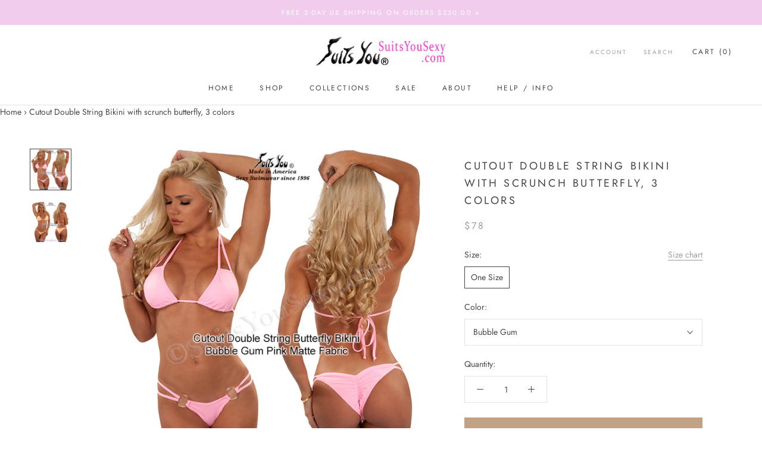

--- FILE ---
content_type: text/javascript
request_url: https://suitsyousexy.com/cdn/shop/t/4/assets/custom.js?v=35357336032825966091639060705
body_size: -812
content:
document.addEventListener("variant:changed",function(event){window.Shoppad.apps.infiniteoptions.init()});
//# sourceMappingURL=/cdn/shop/t/4/assets/custom.js.map?v=35357336032825966091639060705
